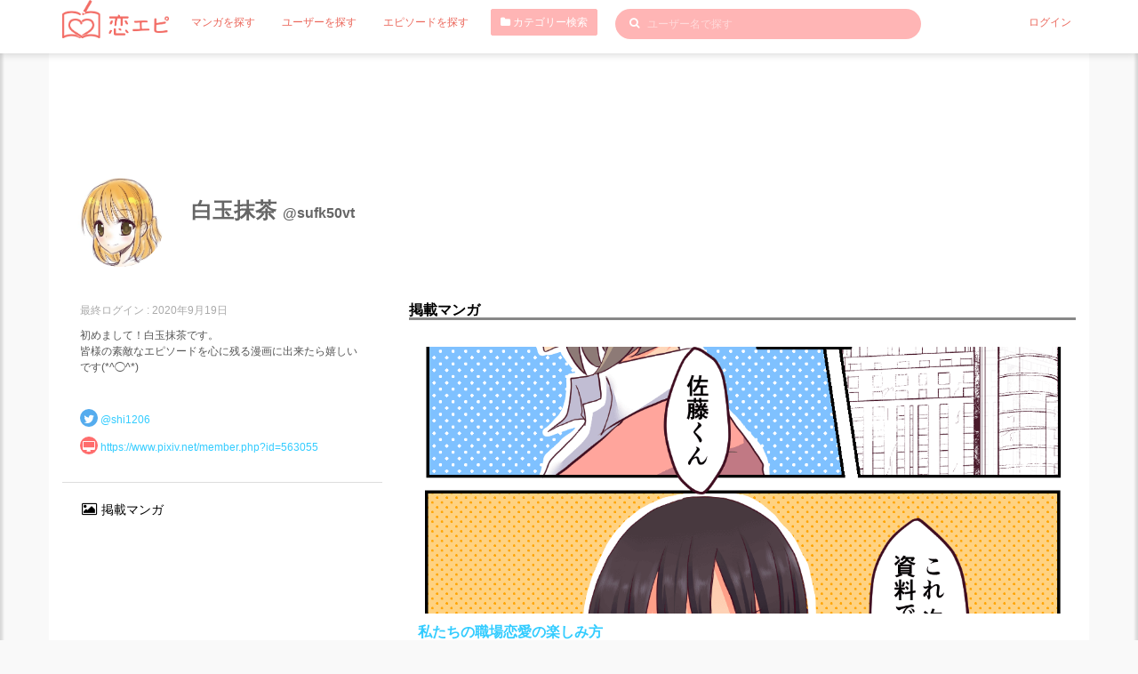

--- FILE ---
content_type: text/html; charset=UTF-8
request_url: https://love-episode.com/user/detail/sufk50vt
body_size: 5407
content:
<!DOCTYPE html>
<html lang="ja">
    
<head>
    <meta charset="UTF-8">
    <meta name="viewport" content="width=device-width,initial-scale=1.0,minimum-scale=1.0">
    

<title>白玉抹茶さん | 恋エピ</title>    
<meta content="白玉抹茶恋エピ,クリエイター,漫画家,マンガ家,エピソード作者" name="keyword" />
<meta content="白玉抹茶さんページです。初めまして！白玉抹茶です。
皆様の素敵なエピソードを心に残る漫画に出来たら嬉しいです(*^◯^*)

" name="description" />



<link href="http://love-episode.com/user/detail/sufk50vt" rel="canonical" />
<meta name="p:domain_verify" content="51bcd92e56d992466c2442b28c4a5c3b"/>
<meta content="342430806549074" property="fb:app_id"  />
<meta content="恋エピ" property="og:site_name" />
<meta content="白玉抹茶さん | 恋エピ" property="og:title" />
<meta content="白玉抹茶さんページです。初めまして！白玉抹茶です。
皆様の素敵なエピソードを心に残る漫画に出来たら嬉しいです(*^◯^*)

" property="og:description" />
<meta content="article" property="og:type" />
<meta content="https://love-episode.com/files/MUsers/icon_image/20190520/md-20190520112222-5ce20f5e35113.jpeg" property="og:image" />
<meta content="http://love-episode.com/user/detail/sufk50vt" property="og:url" />
<meta content="summary" name="twitter:card" />
<meta content="@koiepi001" name="twitter:site" />

<link rel="apple-touch-icon" type="image/png" href="/img/favicon_57.png" sizes="57x57" />
<link rel="apple-touch-icon" type="image/png" href="/img/favicon_60.png" sizes="60x60" />
<link rel="apple-touch-icon" type="image/png" href="/img/favicon_72.png" sizes="72x72" />
<link rel="apple-touch-icon" type="image/png" href="/img/favicon_76.png" sizes="76x76" />
<link rel="apple-touch-icon" type="image/png" href="/img/favicon_114.png" sizes="114x114" />
<link rel="apple-touch-icon" type="image/png" href="/img/favicon_120.png" sizes="120x120" />
<link rel="apple-touch-icon" type="image/png" href="/img/favicon_144.png" sizes="144x144" />
<link rel="apple-touch-icon" type="image/png" href="/img/favicon_152.png" sizes="152x152" />
<link rel="apple-touch-icon" type="image/png" href="/img/favicon_180.png" sizes="180x180" />
<link rel="icon" type="image/png" href="/img/favicon_16.png" sizes="16x16" />
<link rel="icon" type="image/png" href="/img/favicon_32.png" sizes="32x32" />
<link rel="icon" type="image/png" href="/img/favicon_96.png" sizes="96x96" />
<link rel="icon" type="image/png" href="/img/favicon_194.png" sizes="194x194" />
<link rel="icon" type="image/png" href="/img/favicon_192.png" sizes="192x192" />

<meta content="#00aba9" name="msapplication-TileColor" />
<meta content="" name="msapplication-TileImage" />
<meta content="#ffffff" name="theme-color" />


    <link rel='dns-prefetch' href='//fonts.googleapis.com' />
    <link rel='dns-prefetch' href='//s.w.org' />


    <!-- CSS -->


<link href="/front/assets/css/bootstrap.min.css" rel="stylesheet">

<!-- PLUGINS CSS-->
<link href="/front/assets/plugins/magnific-popup/magnific-popup.css" rel="stylesheet">
<link href="/front/assets/plugins/owl-carousel/owl.carousel.css" rel="stylesheet">
<link href="/front/assets/plugins/owl-carousel/owl.theme.css" rel="stylesheet">
<link href="/front/assets/plugins/owl-carousel/owl.transitions.css" rel="stylesheet">
<link href="/front/assets/plugins/toastr/toastr.css" rel="stylesheet">


<!-- MAIN CSS (REQUIRED ALL PAGE)-->
<!-- MAIN CSS (REQUIRED ALL PAGE)-->
<link href="/front/assets/plugins/font-awesome/css/font-awesome.min.css" rel="stylesheet">
<link href="/front/assets/css/common.css" rel="stylesheet">
<link href="/front/assets/css/style.css" rel="stylesheet">
<link href="/front/assets/css/style-responsive.css" rel="stylesheet">
<link href="/front/assets/css/sp.css" rel="stylesheet">

    <!-- JS -->
<script src="https://code.jquery.com/jquery-3.3.1.min.js" integrity="sha256-FgpCb/KJQlLNfOu91ta32o/NMZxltwRo8QtmkMRdAu8=" crossorigin="anonymous"></script>
<script src="https://stackpath.bootstrapcdn.com/bootstrap/4.1.1/js/bootstrap.min.js" integrity="sha384-smHYKdLADwkXOn1EmN1qk/HfnUcbVRZyYmZ4qpPea6sjB/pTJ0euyQp0Mk8ck+5T" crossorigin="anonymous"></script>
<script src="//love-episode.com/front/assets/js/lazysizes.min.js"></script>

<script src="//love-episode.com/front/assets/js/common.js"></script>
    <script>
  (function(i,s,o,g,r,a,m){i['GoogleAnalyticsObject']=r;i[r]=i[r]||function(){
  (i[r].q=i[r].q||[]).push(arguments)},i[r].l=1*new Date();a=s.createElement(o),
  m=s.getElementsByTagName(o)[0];a.async=1;a.src=g;m.parentNode.insertBefore(a,m)
  })(window,document,'script','//www.google-analytics.com/analytics.js','ga');
  ga('create', 'UA-122466524-1', 'auto');
  ga('send', 'pageview');
</script>
    <!-- ad -->
    <script async src="//pagead2.googlesyndication.com/pagead/js/adsbygoogle.js"></script>
    <script>
         (adsbygoogle = window.adsbygoogle || []).push({
              google_ad_client: "ca-pub-2679379171858981",
              enable_page_level_ads: true
         });
    </script>
    <!-- /ad -->
    </head>









    <body class="">
                <div class="wrapper">
            
<!-- header -->
<header>
    <div class="container">

        <!-- Begin primary navbar -->
        <nav class="navbar square" role="navigation">
            <!-- Brand and toggle get grouped for better mobile display -->
            <div class="navbar-header">
                <button type="button" class=""  id="right-user-panel">
                                            <img src="//love-episode.com/front/assets/img/avatar/avatar.jpg" class="avatar img-circle avatar25 mr5">
                                        
                </button>
                <button type="button" class=""  id="left-user-panel">
                    <span class="sr-only">Toggle navigation</span>
                    <span class="icon-bar"></span>
                    <span class="icon-bar"></span>
                    <span class="icon-bar"></span>
                </button>

                <a class="navbar-brand mr20" href="/">
                    <img src="//love-episode.com/img/common/logo-main-white.png" class="w120">
                </a>
            </div>

            <!-- Collect the nav links, forms, and other content for toggling -->
            <div class="collapse navbar-collapse" id="bs-example-navbar-collapse-2">
                <ul class="nav navbar-nav">
                    <li class="active p5">
                        <a href="/contents" class="mr20">マンガを探す</a>
                    </li>
                    <li class="active p5">
                        <a href="/user" class="mr20">ユーザーを探す</a>
                    </li>
                    <li class="active p5">
                        <a href="/episode" class="mr20">エピソードを探す</a>
                    </li>
                    <li class="active">
                        <button type="button" class="btn btn-danger btn-sm mr20 fs12" data-toggle="modal" data-target="#CategoryModal"><i class="fa fa-folder"></i> カテゴリー検索</button>
                    </li>
                </ul>

                
                                    <form action="/user" method="get" class="navbar-form navbar-left notlogin" role="search">
                
                    <div class="form-group keywordFormBox">
                        <button type="submit" class="keywordBtn"><i class="fa fa-search"></i></button>
                        <input type="text" name="keyword" class="form-control keywordForm" placeholder="ユーザー名で探す" value="">
                    </div>
                </form>


                                <ul class="nav navbar-nav navbar-right">
                    <li class="active p5">
                        <a href="/mypage/login">ログイン</a>
                    </li>
                </ul>                                
                                    
                    
            </div><!-- /.navbar-collapse -->
        </nav>
        <!-- End primary navbar -->
    </div>
</header>

<div class="box-left-user">
    <div class="inner-panel">
        <ul class="">
            <li class="bbDotted p10-0">
                <form action="/user" method="get" class="">
                    <div class="form-group keywordFormBox">
                        <input type="text" name="keyword" class="form-control keywordForm2 fs18" placeholder="ユーザー名で探す" value="">
                    </div>
                </form>
            </li>
            <li class="bbDotted p10-0">
                <button type="button" class="btn btn-danger btn-block btn-sm mr20 fs12" data-toggle="modal" data-target="#CategoryModal"><i class="fa fa-folder"></i> カテゴリー検索</button>
            </li>
            <li class="bbDotted p10-0">
                <a href="/contents" class="">マンガを探す</a>
            </li>
            <li class="bbDotted p10-0">
                <a href="/user" class="mr20">ユーザーを探す</a>
            </li>
            <li class="bbDotted p10-0">
                <a href="/episode">エピソードを探す</a>
            </li>
            <li class="bbDotted p10-0">
                <a href="/info/about">恋エピとは</a>
            </li>
            <li class="bbDotted p10-0">
                <a href="/blog/">恋エピ運営ブログ</a>
            </li>
            <li class="bbDotted p10-0">
                <a href="/info">運営会社</a>
            </li>
            <li class="bbDotted p10-0">
                <a href="/blog/help/contact">お問い合わせ</a>
            </li>
            <li class="bbDotted p10-0">
                <a href="/info/terms">利用規約</a>
            </li>
            <li class="bbDotted p10-0">
                <a href="/info/privacypolicy">プライバシーポリシー</a>
            </li>
            <li class="bbDotted p10-0">
                <a href="/blog/information/trouble">不具合の連絡</a>
            </li>
                        <!-- <li class="bbDotted p10-0">
                <a href="/blog/howtouse/postanepisode">エピソード投稿</a>
            </li>
            <li class="bbDotted p10-0">
                <a href="/blog/howtouse/kakitaiently">描きたい！エントリー</a>
            </li> -->
            <li class="bbDotted p10-0">
                <a href="/blog/howtouse/profilepageforcartoonist">プロフィールの使い方</a>
            </li>






        </ul>                                
    </div>
</div>




<div class="box-right-user">
    <div class="inner-panel">
        <ul class="">
            <li class="bbDotted p10-0">
                <a href="/mypage/login">ログイン</a>
            </li>
            <li class="bbDotted p10-0">
                <a href="/mypage/entry">会員登録(無料)</a>
            </li>

            <li class="bbDotted p10-0">
                <a href="/info/creator">マンガ家募集</a>
            </li>
            <li class="bbDotted p10-0">
                <a href="/info/episode">エピソード募集</a>
            </li>
            <li class="bbDotted p10-0">
                <a href="/blog/howtouse/becometomember">会員登録について</a>
            </li>
        </ul>                                
    </div>
</div>

            
    <div class="container mb20">
        <div class="row bgF logoBgM">

            <div class="mypageHeader" >
         <img data-src="//love-episode.com/files/MUsers/icon_image/20190520/md-20190520112222-5ce20f5e35113.jpeg" class="lazyload  avatar img-circle avatar100 bgF">
    <h1>
        白玉抹茶        <span> @sufk50vt</span></h1>
    </div>

            <div class="col-md-4 hidden-sm hidden-xs">
    <div class="p20 bb1 mb20">
        <div class="">
            <p class="mt10 mb10 text-muted cl">
                                    <span class="flL">
                        最終ログイン : 2020年9月19日                    </span>
                            </p>

                            <p class="mb20">初めまして！白玉抹茶です。<br />
皆様の素敵なエピソードを心に残る漫画に出来たら嬉しいです(*^◯^*)<br />
<br />
</p>
            
                        <ul class="">

                                        
                                        
                    <li class="mb10">
                        <span class="snsIcon sns-twitter"><i class="fa fa-twitter"></i></span>
                        <a href="https://twitter.com/shi1206 " target="_blank">@shi1206 </a>
                    </li>
                                        
                                        
                                        
                    <li class="mb10">
                        <span class="snsIcon sns-hp"><i class="fa fa-desktop"></i></span>
                        <a href="https://www.pixiv.net/member.php?id=563055" target="_blank">https://www.pixiv.net/member.php?id=563055</a>
                    </li>
                                        

            </ul>
        </div>
    </div>


    <div class="mb20 p020 fs14 ">

                            <p><a href="/user/contents/sufk50vt" class="color0 decorationNone"><i class="fa fa-image fs16 w20 text-center"></i>  掲載マンガ</a></p>
                                                                                        </div>
</div>

            <div class="hidden-lg hidden-md userSPmenu">
    <div class="">
        <ul class="">
            <li class="bbDotted p10 bg-danger cl userTugel dispBlock">
                <img data-src="//love-episode.com/files/MUsers/icon_image/20190520/xs-20190520112222-5ce20f5e35113.jpeg" class="lazyload  avatar img-circle avatar25 mr5">                <span class="mt20">白玉抹茶</span>
                <span class="mt5 flRsp"><i class="glyphicon glyphicon-chevron-up userToggleArrow"></i></span>
            </li>
                            <li class="bbDotted p10">
                    <span class="">初めまして！白玉抹茶です。<br />
皆様の素敵なエピソードを心に残る漫画に出来たら嬉しいです(*^◯^*)<br />
<br />
</span>
                </li>
                                        <li class="bbDotted p10">
                    <span class="text-muted">
                        最終ログイン : 2020年9月19日                    </span>
                </li>
            
            
                                    
                                    
                <li class="bbDotted p10">
                    <a href="https://twitter.com/shi1206 " target="_blank" class="dispBlock"><span class="snsIcon sns-twitter"><i class="fa fa-twitter"></i></span> @shi1206 </a>
                </li>
                                    
                                    
                                    
                <li class="bbDotted p10">
                    <a href="https://www.pixiv.net/member.php?id=563055" target="_blank" class="dispBlock"><span class="snsIcon sns-hp"><i class="fa fa-desktop"></i></span> https://www.pixiv.net/member.php?id=563055</a>
                </li>
                                    

                                    <li class="bbDotted p10"><a href="/user/contents/sufk50vt" class="color0 decorationNone userTugelNone p5 dispBlock"><i class="fa fa-image fs16 w20 text-center w20 text-center"></i>  掲載マンガ</a></li>
                                                                                                                        </ul>
    </div>
</div>

            <div class="col-md-8 mb20">
                    <!-- 掲載マンガ -->
                                                <!-- 掲載マンガ -->
                            <div class="mb50">
                                <h3 class="fs16 mt30 mb20 fwB bb3">掲載マンガ</h3>
                                                                   
                                    <div class="contentsList">
    <a href="/contents/detail/20190917172447" class="mangaThumbBox">
                
                        <img data-src="//love-episode.com/files/CContentDetails/image/20190917/20190917172447-5d80984f2f84d.png" class="lazyload">
                
        
    </a>
    <div class="contentsListIn">
        <a href="/contents/detail/20190917172447" class="fs16 fwB dispBlock mb10">私たちの職場恋愛の楽しみ方</a>
        <div class="row">
            <div class="col-sm-6 mb10">
                            
                    <span class="mr20">
                        作者:
                        <a  href="/user/detail/sufk50vt">

                            <img data-src="//love-episode.com/files/MUsers/icon_image/20190520/md-20190520112222-5ce20f5e35113.jpeg" class="lazyload  avatar img-circle avatar15">

                            白玉抹茶                        </a>
                    </span>
                
                            
                <span class="mr20">
                    恋エピ:
                    <a  href="/user/detail/koiepi-official">

                            <img data-src="//love-episode.com/files/MUsers/icon_image/20190307/md-20190307180656-5c80df30d268d.png" class="lazyload  avatar img-circle avatar15">
                        恋エピ公式                    </a>
                </span>
                
            </div>
            <div class="col-sm-6 text-right mb10">
                 <span class="badge badge-category mr20 fs10 fwN">
                    <a href="/contents/?category=ドキドキ" class="colorF">
                        ドキドキ                    </a>
                </span>
                <span class="likeBox mr10"><i class="fa fa-heart"></i> 463</span>
                <span class="viewsBox mr10"><i class="fa fa-eye"></i> 33,501</span>
            </div>
        </div>
    </div>
</div>
                                                                                                           
                                    <div class="contentsList">
    <a href="/contents/detail/20190711170246" class="mangaThumbBox">
                
                        <img data-src="//love-episode.com/files/CContentDetails/image/20190711/20190711170246-5d26ed26f1863.png" class="lazyload">
                
        
    </a>
    <div class="contentsListIn">
        <a href="/contents/detail/20190711170246" class="fs16 fwB dispBlock mb10">尊敬だけじゃなかった、先輩への本当の気持ち</a>
        <div class="row">
            <div class="col-sm-6 mb10">
                            
                    <span class="mr20">
                        作者:
                        <a  href="/user/detail/sufk50vt">

                            <img data-src="//love-episode.com/files/MUsers/icon_image/20190520/md-20190520112222-5ce20f5e35113.jpeg" class="lazyload  avatar img-circle avatar15">

                            白玉抹茶                        </a>
                    </span>
                
                            
                <span class="mr20">
                    恋エピ:
                    <a  href="/user/detail/laxbp8se">

                            <img data-src="//love-episode.com/front/assets/img/avatar/avatar.jpg" class="lazyload  avatar img-circle avatar15">
                        かたつむり                    </a>
                </span>
                
            </div>
            <div class="col-sm-6 text-right mb10">
                 <span class="badge badge-category mr20 fs10 fwN">
                    <a href="/contents/?category=切ない" class="colorF">
                        切ない                    </a>
                </span>
                <span class="likeBox mr10"><i class="fa fa-heart"></i> 413</span>
                <span class="viewsBox mr10"><i class="fa fa-eye"></i> 9,172</span>
            </div>
        </div>
    </div>
</div>
                                                                                                           
                                    <div class="contentsList">
    <a href="/contents/detail/20190612124637" class="mangaThumbBox">
                
                        <img data-src="//love-episode.com/files/CContentDetails/image/20190612/20190612124637-5d00759d509ef.png" class="lazyload">
                
        
    </a>
    <div class="contentsListIn">
        <a href="/contents/detail/20190612124637" class="fs16 fwB dispBlock mb10">不器用彼氏の精一杯のサプライズ</a>
        <div class="row">
            <div class="col-sm-6 mb10">
                            
                    <span class="mr20">
                        作者:
                        <a  href="/user/detail/sufk50vt">

                            <img data-src="//love-episode.com/files/MUsers/icon_image/20190520/md-20190520112222-5ce20f5e35113.jpeg" class="lazyload  avatar img-circle avatar15">

                            白玉抹茶                        </a>
                    </span>
                
                            
                <span class="mr20">
                    恋エピ:
                    <a  href="/user/detail/koiepi-official">

                            <img data-src="//love-episode.com/files/MUsers/icon_image/20190307/md-20190307180656-5c80df30d268d.png" class="lazyload  avatar img-circle avatar15">
                        恋エピ公式                    </a>
                </span>
                
            </div>
            <div class="col-sm-6 text-right mb10">
                 <span class="badge badge-category mr20 fs10 fwN">
                    <a href="/contents/?category=胸キュン" class="colorF">
                        胸キュン                    </a>
                </span>
                <span class="likeBox mr10"><i class="fa fa-heart"></i> 408</span>
                <span class="viewsBox mr10"><i class="fa fa-eye"></i> 8,325</span>
            </div>
        </div>
    </div>
</div>
                                                                                                                                        
                                <div class="text-right">
                                    <a href="/user/contents/sufk50vt">白玉抹茶さんの掲載マンガはこちら ></a>
                                </div>
                            </div>
                                                                        
                            
                    <!-- マンガ化されたエピソード -->
                                                
                            
                    <!-- 投稿エピソード -->
                                        <!-- ポートフォリオ -->
                                                            <!-- メッセージを送る -->

                                        
                                    </div>
            </div>
        </div>
        

    </div>

            <!-- footer -->
        <div class="mb50"></div>
    


            <!-- Category Modal -->
        <div class="modal fade" id="CategoryModal" tabindex="-1" role="dialog" aria-hidden="true">
            <div class="modal-dialog">
                <div class="modal-content modal-no-shadow modal-no-border">
                    <div class="modal-header bg-danger">
                        <button type="button" class="close" data-dismiss="modal" aria-hidden="true">&times;</button>
                        <p class="modal-title fs14">カテゴリー検索</p>
                    </div>
                    <div class="modal-body">
                                                <ul class="categoryTree">

                            <li class="tree1"><a href="/contents?category=胸キュン">胸キュン</a></li><li class="tree1"><a href="/contents?category=幸せ">幸せ</a></li><li class="tree1"><a href="/contents?category=ドキドキ">ドキドキ</a></li><li class="tree1"><a href="/contents?category=甘酸っぱい">甘酸っぱい</a></li><li class="tree1"><a href="/contents?category=切ない">切ない</a></li><li class="tree1"><a href="/contents?category=悲しい">悲しい</a></li><li class="tree1"><a href="/contents?category=ダメ男">ダメ男</a></li><li class="tree1"><a href="/contents?category=小ネタ">小ネタ</a></li><li class="tree1"><a href="/contents?category=おもしろ">おもしろ</a></li>                        </ul>
                    </div>
                </div>
            </div>
        </div>
    

            <!-- footer JS -->
<!-- MAIN JAVASRCIPT (REQUIRED ALL PAGE)-->
<script src="//love-episode.com/front/assets/js/jquery.js"></script>
<script src="//love-episode.com/front/assets/js/bootstrap.min.js"></script>
<!-- <script src="//love-episode.com/front/assets/plugins/retina/retina.min.js"></script> -->
<script src="//love-episode.com/front/assets/plugins/backstretch/jquery.backstretch.min.js"></script>
<script src="//love-episode.com/front/assets/plugins/magnific-popup/jquery.magnific-popup.min.js"></script>
<script src="//love-episode.com/front/assets/plugins/owl-carousel/owl.carousel.min.js"></script>
<script src="//love-episode.com/front/assets/plugins/mixitup/jquery.mixitup.js"></script>
<script src="//love-episode.com/front/assets/plugins/toastr/toastr.js"></script>
<script src="//love-episode.com/front/assets/js/apps.js"></script>
<script src="//love-episode.com/front/assets/js/toastr.js"></script>




        </div>
    </body>
</html>


--- FILE ---
content_type: text/html; charset=utf-8
request_url: https://www.google.com/recaptcha/api2/aframe
body_size: 270
content:
<!DOCTYPE HTML><html><head><meta http-equiv="content-type" content="text/html; charset=UTF-8"></head><body><script nonce="CxDlYNIBXGBq4FB_DR8klw">/** Anti-fraud and anti-abuse applications only. See google.com/recaptcha */ try{var clients={'sodar':'https://pagead2.googlesyndication.com/pagead/sodar?'};window.addEventListener("message",function(a){try{if(a.source===window.parent){var b=JSON.parse(a.data);var c=clients[b['id']];if(c){var d=document.createElement('img');d.src=c+b['params']+'&rc='+(localStorage.getItem("rc::a")?sessionStorage.getItem("rc::b"):"");window.document.body.appendChild(d);sessionStorage.setItem("rc::e",parseInt(sessionStorage.getItem("rc::e")||0)+1);localStorage.setItem("rc::h",'1768863508351');}}}catch(b){}});window.parent.postMessage("_grecaptcha_ready", "*");}catch(b){}</script></body></html>